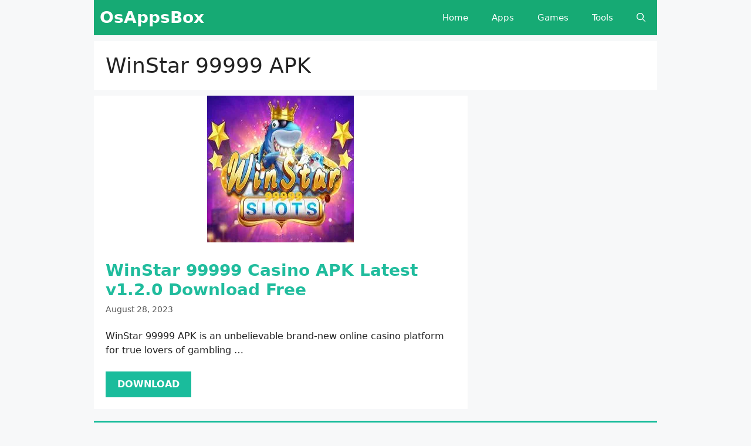

--- FILE ---
content_type: text/html; charset=utf-8
request_url: https://www.google.com/recaptcha/api2/aframe
body_size: 249
content:
<!DOCTYPE HTML><html><head><meta http-equiv="content-type" content="text/html; charset=UTF-8"></head><body><script nonce="7VqthQ7sLfPmy3lsDHWaNA">/** Anti-fraud and anti-abuse applications only. See google.com/recaptcha */ try{var clients={'sodar':'https://pagead2.googlesyndication.com/pagead/sodar?'};window.addEventListener("message",function(a){try{if(a.source===window.parent){var b=JSON.parse(a.data);var c=clients[b['id']];if(c){var d=document.createElement('img');d.src=c+b['params']+'&rc='+(localStorage.getItem("rc::a")?sessionStorage.getItem("rc::b"):"");window.document.body.appendChild(d);sessionStorage.setItem("rc::e",parseInt(sessionStorage.getItem("rc::e")||0)+1);localStorage.setItem("rc::h",'1769779610385');}}}catch(b){}});window.parent.postMessage("_grecaptcha_ready", "*");}catch(b){}</script></body></html>